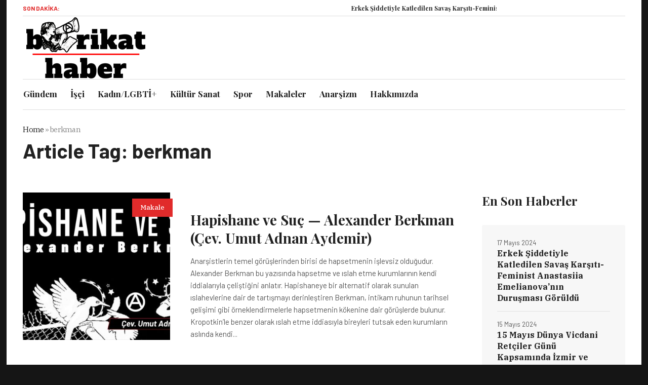

--- FILE ---
content_type: text/html; charset=UTF-8
request_url: https://barikathaber.org/pj-tags/berkman/
body_size: 15898
content:
<!DOCTYPE html>
<html lang="tr" class="cmsmasters_html">
<head>
<meta charset="UTF-8" />
<meta name="viewport" content="width=device-width, initial-scale=1, maximum-scale=1" />
<meta name="format-detection" content="telephone=no" />
<link rel="profile" href="//gmpg.org/xfn/11" />
<link rel="pingback" href="https://barikathaber.org/xmlrpc.php" />
<meta name='robots' content='index, follow, max-image-preview:large, max-snippet:-1, max-video-preview:-1' />

	<!-- This site is optimized with the Yoast SEO plugin v26.8 - https://yoast.com/product/yoast-seo-wordpress/ -->
	<title>berkman Archives - Barikat Haber</title>
	<link rel="canonical" href="https://barikathaber.org/pj-tags/berkman/" />
	<meta property="og:locale" content="tr_TR" />
	<meta property="og:type" content="article" />
	<meta property="og:title" content="berkman Archives - Barikat Haber" />
	<meta property="og:url" content="https://barikathaber.org/pj-tags/berkman/" />
	<meta property="og:site_name" content="Barikat Haber" />
	<meta name="twitter:card" content="summary_large_image" />
	<script type="application/ld+json" class="yoast-schema-graph">{"@context":"https://schema.org","@graph":[{"@type":"CollectionPage","@id":"https://barikathaber.org/pj-tags/berkman/","url":"https://barikathaber.org/pj-tags/berkman/","name":"berkman Archives - Barikat Haber","isPartOf":{"@id":"https://barikathaber.org/#website"},"primaryImageOfPage":{"@id":"https://barikathaber.org/pj-tags/berkman/#primaryimage"},"image":{"@id":"https://barikathaber.org/pj-tags/berkman/#primaryimage"},"thumbnailUrl":"https://barikathaber.org/wp-content/uploads/2022/01/WhatsApp-Image-2022-01-04-at-14.40.37.jpeg","breadcrumb":{"@id":"https://barikathaber.org/pj-tags/berkman/#breadcrumb"},"inLanguage":"tr"},{"@type":"ImageObject","inLanguage":"tr","@id":"https://barikathaber.org/pj-tags/berkman/#primaryimage","url":"https://barikathaber.org/wp-content/uploads/2022/01/WhatsApp-Image-2022-01-04-at-14.40.37.jpeg","contentUrl":"https://barikathaber.org/wp-content/uploads/2022/01/WhatsApp-Image-2022-01-04-at-14.40.37.jpeg","width":1024,"height":512},{"@type":"BreadcrumbList","@id":"https://barikathaber.org/pj-tags/berkman/#breadcrumb","itemListElement":[{"@type":"ListItem","position":1,"name":"Home","item":"https://barikathaber.org/"},{"@type":"ListItem","position":2,"name":"berkman"}]},{"@type":"WebSite","@id":"https://barikathaber.org/#website","url":"https://barikathaber.org/","name":"Barikat Haber","description":"Barikat sokağı kapatır ama yolu açar.","potentialAction":[{"@type":"SearchAction","target":{"@type":"EntryPoint","urlTemplate":"https://barikathaber.org/?s={search_term_string}"},"query-input":{"@type":"PropertyValueSpecification","valueRequired":true,"valueName":"search_term_string"}}],"inLanguage":"tr"}]}</script>
	<!-- / Yoast SEO plugin. -->


<link rel='dns-prefetch' href='//fonts.googleapis.com' />
<link rel='dns-prefetch' href='//maxcdn.bootstrapcdn.com' />
<link rel="alternate" type="application/rss+xml" title="Barikat Haber &raquo; akışı" href="https://barikathaber.org/feed/" />
<link rel="alternate" type="application/rss+xml" title="Barikat Haber &raquo; yorum akışı" href="https://barikathaber.org/comments/feed/" />
<link rel="alternate" type="application/rss+xml" title="Barikat Haber &raquo; berkman Article Tag akışı" href="https://barikathaber.org/pj-tags/berkman/feed/" />
<style id='wp-img-auto-sizes-contain-inline-css' type='text/css'>
img:is([sizes=auto i],[sizes^="auto," i]){contain-intrinsic-size:3000px 1500px}
/*# sourceURL=wp-img-auto-sizes-contain-inline-css */
</style>
<link rel='stylesheet' id='layerslider-css' href='https://barikathaber.org/wp-content/plugins/LayerSlider/assets/static/layerslider/css/layerslider.css?ver=6.11.8' type='text/css' media='all' />
<link rel='stylesheet' id='ls-google-fonts-css' href='https://fonts.googleapis.com/css?family=Heebo:700&#038;subset=latin%2Clatin-ext' type='text/css' media='all' />
<style id='wp-emoji-styles-inline-css' type='text/css'>

	img.wp-smiley, img.emoji {
		display: inline !important;
		border: none !important;
		box-shadow: none !important;
		height: 1em !important;
		width: 1em !important;
		margin: 0 0.07em !important;
		vertical-align: -0.1em !important;
		background: none !important;
		padding: 0 !important;
	}
/*# sourceURL=wp-emoji-styles-inline-css */
</style>
<style id='wp-block-library-inline-css' type='text/css'>
:root{--wp-block-synced-color:#7a00df;--wp-block-synced-color--rgb:122,0,223;--wp-bound-block-color:var(--wp-block-synced-color);--wp-editor-canvas-background:#ddd;--wp-admin-theme-color:#007cba;--wp-admin-theme-color--rgb:0,124,186;--wp-admin-theme-color-darker-10:#006ba1;--wp-admin-theme-color-darker-10--rgb:0,107,160.5;--wp-admin-theme-color-darker-20:#005a87;--wp-admin-theme-color-darker-20--rgb:0,90,135;--wp-admin-border-width-focus:2px}@media (min-resolution:192dpi){:root{--wp-admin-border-width-focus:1.5px}}.wp-element-button{cursor:pointer}:root .has-very-light-gray-background-color{background-color:#eee}:root .has-very-dark-gray-background-color{background-color:#313131}:root .has-very-light-gray-color{color:#eee}:root .has-very-dark-gray-color{color:#313131}:root .has-vivid-green-cyan-to-vivid-cyan-blue-gradient-background{background:linear-gradient(135deg,#00d084,#0693e3)}:root .has-purple-crush-gradient-background{background:linear-gradient(135deg,#34e2e4,#4721fb 50%,#ab1dfe)}:root .has-hazy-dawn-gradient-background{background:linear-gradient(135deg,#faaca8,#dad0ec)}:root .has-subdued-olive-gradient-background{background:linear-gradient(135deg,#fafae1,#67a671)}:root .has-atomic-cream-gradient-background{background:linear-gradient(135deg,#fdd79a,#004a59)}:root .has-nightshade-gradient-background{background:linear-gradient(135deg,#330968,#31cdcf)}:root .has-midnight-gradient-background{background:linear-gradient(135deg,#020381,#2874fc)}:root{--wp--preset--font-size--normal:16px;--wp--preset--font-size--huge:42px}.has-regular-font-size{font-size:1em}.has-larger-font-size{font-size:2.625em}.has-normal-font-size{font-size:var(--wp--preset--font-size--normal)}.has-huge-font-size{font-size:var(--wp--preset--font-size--huge)}.has-text-align-center{text-align:center}.has-text-align-left{text-align:left}.has-text-align-right{text-align:right}.has-fit-text{white-space:nowrap!important}#end-resizable-editor-section{display:none}.aligncenter{clear:both}.items-justified-left{justify-content:flex-start}.items-justified-center{justify-content:center}.items-justified-right{justify-content:flex-end}.items-justified-space-between{justify-content:space-between}.screen-reader-text{border:0;clip-path:inset(50%);height:1px;margin:-1px;overflow:hidden;padding:0;position:absolute;width:1px;word-wrap:normal!important}.screen-reader-text:focus{background-color:#ddd;clip-path:none;color:#444;display:block;font-size:1em;height:auto;left:5px;line-height:normal;padding:15px 23px 14px;text-decoration:none;top:5px;width:auto;z-index:100000}html :where(.has-border-color){border-style:solid}html :where([style*=border-top-color]){border-top-style:solid}html :where([style*=border-right-color]){border-right-style:solid}html :where([style*=border-bottom-color]){border-bottom-style:solid}html :where([style*=border-left-color]){border-left-style:solid}html :where([style*=border-width]){border-style:solid}html :where([style*=border-top-width]){border-top-style:solid}html :where([style*=border-right-width]){border-right-style:solid}html :where([style*=border-bottom-width]){border-bottom-style:solid}html :where([style*=border-left-width]){border-left-style:solid}html :where(img[class*=wp-image-]){height:auto;max-width:100%}:where(figure){margin:0 0 1em}html :where(.is-position-sticky){--wp-admin--admin-bar--position-offset:var(--wp-admin--admin-bar--height,0px)}@media screen and (max-width:600px){html :where(.is-position-sticky){--wp-admin--admin-bar--position-offset:0px}}

/*# sourceURL=wp-block-library-inline-css */
</style><style id='wp-block-heading-inline-css' type='text/css'>
h1:where(.wp-block-heading).has-background,h2:where(.wp-block-heading).has-background,h3:where(.wp-block-heading).has-background,h4:where(.wp-block-heading).has-background,h5:where(.wp-block-heading).has-background,h6:where(.wp-block-heading).has-background{padding:1.25em 2.375em}h1.has-text-align-left[style*=writing-mode]:where([style*=vertical-lr]),h1.has-text-align-right[style*=writing-mode]:where([style*=vertical-rl]),h2.has-text-align-left[style*=writing-mode]:where([style*=vertical-lr]),h2.has-text-align-right[style*=writing-mode]:where([style*=vertical-rl]),h3.has-text-align-left[style*=writing-mode]:where([style*=vertical-lr]),h3.has-text-align-right[style*=writing-mode]:where([style*=vertical-rl]),h4.has-text-align-left[style*=writing-mode]:where([style*=vertical-lr]),h4.has-text-align-right[style*=writing-mode]:where([style*=vertical-rl]),h5.has-text-align-left[style*=writing-mode]:where([style*=vertical-lr]),h5.has-text-align-right[style*=writing-mode]:where([style*=vertical-rl]),h6.has-text-align-left[style*=writing-mode]:where([style*=vertical-lr]),h6.has-text-align-right[style*=writing-mode]:where([style*=vertical-rl]){rotate:180deg}
/*# sourceURL=https://barikathaber.org/wp-includes/blocks/heading/style.min.css */
</style>
<style id='wp-block-list-inline-css' type='text/css'>
ol,ul{box-sizing:border-box}:root :where(.wp-block-list.has-background){padding:1.25em 2.375em}
/*# sourceURL=https://barikathaber.org/wp-includes/blocks/list/style.min.css */
</style>
<style id='wp-block-paragraph-inline-css' type='text/css'>
.is-small-text{font-size:.875em}.is-regular-text{font-size:1em}.is-large-text{font-size:2.25em}.is-larger-text{font-size:3em}.has-drop-cap:not(:focus):first-letter{float:left;font-size:8.4em;font-style:normal;font-weight:100;line-height:.68;margin:.05em .1em 0 0;text-transform:uppercase}body.rtl .has-drop-cap:not(:focus):first-letter{float:none;margin-left:.1em}p.has-drop-cap.has-background{overflow:hidden}:root :where(p.has-background){padding:1.25em 2.375em}:where(p.has-text-color:not(.has-link-color)) a{color:inherit}p.has-text-align-left[style*="writing-mode:vertical-lr"],p.has-text-align-right[style*="writing-mode:vertical-rl"]{rotate:180deg}
/*# sourceURL=https://barikathaber.org/wp-includes/blocks/paragraph/style.min.css */
</style>
<style id='global-styles-inline-css' type='text/css'>
:root{--wp--preset--aspect-ratio--square: 1;--wp--preset--aspect-ratio--4-3: 4/3;--wp--preset--aspect-ratio--3-4: 3/4;--wp--preset--aspect-ratio--3-2: 3/2;--wp--preset--aspect-ratio--2-3: 2/3;--wp--preset--aspect-ratio--16-9: 16/9;--wp--preset--aspect-ratio--9-16: 9/16;--wp--preset--color--black: #000000;--wp--preset--color--cyan-bluish-gray: #abb8c3;--wp--preset--color--white: #ffffff;--wp--preset--color--pale-pink: #f78da7;--wp--preset--color--vivid-red: #cf2e2e;--wp--preset--color--luminous-vivid-orange: #ff6900;--wp--preset--color--luminous-vivid-amber: #fcb900;--wp--preset--color--light-green-cyan: #7bdcb5;--wp--preset--color--vivid-green-cyan: #00d084;--wp--preset--color--pale-cyan-blue: #8ed1fc;--wp--preset--color--vivid-cyan-blue: #0693e3;--wp--preset--color--vivid-purple: #9b51e0;--wp--preset--color--color-1: #565656;--wp--preset--color--color-2: #e12b2b;--wp--preset--color--color-3: #878787;--wp--preset--color--color-4: #151515;--wp--preset--color--color-5: #ffffff;--wp--preset--color--color-6: #f7f7f7;--wp--preset--color--color-7: #e3e3e3;--wp--preset--color--color-8: #e4e4e4;--wp--preset--gradient--vivid-cyan-blue-to-vivid-purple: linear-gradient(135deg,rgb(6,147,227) 0%,rgb(155,81,224) 100%);--wp--preset--gradient--light-green-cyan-to-vivid-green-cyan: linear-gradient(135deg,rgb(122,220,180) 0%,rgb(0,208,130) 100%);--wp--preset--gradient--luminous-vivid-amber-to-luminous-vivid-orange: linear-gradient(135deg,rgb(252,185,0) 0%,rgb(255,105,0) 100%);--wp--preset--gradient--luminous-vivid-orange-to-vivid-red: linear-gradient(135deg,rgb(255,105,0) 0%,rgb(207,46,46) 100%);--wp--preset--gradient--very-light-gray-to-cyan-bluish-gray: linear-gradient(135deg,rgb(238,238,238) 0%,rgb(169,184,195) 100%);--wp--preset--gradient--cool-to-warm-spectrum: linear-gradient(135deg,rgb(74,234,220) 0%,rgb(151,120,209) 20%,rgb(207,42,186) 40%,rgb(238,44,130) 60%,rgb(251,105,98) 80%,rgb(254,248,76) 100%);--wp--preset--gradient--blush-light-purple: linear-gradient(135deg,rgb(255,206,236) 0%,rgb(152,150,240) 100%);--wp--preset--gradient--blush-bordeaux: linear-gradient(135deg,rgb(254,205,165) 0%,rgb(254,45,45) 50%,rgb(107,0,62) 100%);--wp--preset--gradient--luminous-dusk: linear-gradient(135deg,rgb(255,203,112) 0%,rgb(199,81,192) 50%,rgb(65,88,208) 100%);--wp--preset--gradient--pale-ocean: linear-gradient(135deg,rgb(255,245,203) 0%,rgb(182,227,212) 50%,rgb(51,167,181) 100%);--wp--preset--gradient--electric-grass: linear-gradient(135deg,rgb(202,248,128) 0%,rgb(113,206,126) 100%);--wp--preset--gradient--midnight: linear-gradient(135deg,rgb(2,3,129) 0%,rgb(40,116,252) 100%);--wp--preset--font-size--small: 13px;--wp--preset--font-size--medium: 20px;--wp--preset--font-size--large: 36px;--wp--preset--font-size--x-large: 42px;--wp--preset--spacing--20: 0.44rem;--wp--preset--spacing--30: 0.67rem;--wp--preset--spacing--40: 1rem;--wp--preset--spacing--50: 1.5rem;--wp--preset--spacing--60: 2.25rem;--wp--preset--spacing--70: 3.38rem;--wp--preset--spacing--80: 5.06rem;--wp--preset--shadow--natural: 6px 6px 9px rgba(0, 0, 0, 0.2);--wp--preset--shadow--deep: 12px 12px 50px rgba(0, 0, 0, 0.4);--wp--preset--shadow--sharp: 6px 6px 0px rgba(0, 0, 0, 0.2);--wp--preset--shadow--outlined: 6px 6px 0px -3px rgb(255, 255, 255), 6px 6px rgb(0, 0, 0);--wp--preset--shadow--crisp: 6px 6px 0px rgb(0, 0, 0);}:where(.is-layout-flex){gap: 0.5em;}:where(.is-layout-grid){gap: 0.5em;}body .is-layout-flex{display: flex;}.is-layout-flex{flex-wrap: wrap;align-items: center;}.is-layout-flex > :is(*, div){margin: 0;}body .is-layout-grid{display: grid;}.is-layout-grid > :is(*, div){margin: 0;}:where(.wp-block-columns.is-layout-flex){gap: 2em;}:where(.wp-block-columns.is-layout-grid){gap: 2em;}:where(.wp-block-post-template.is-layout-flex){gap: 1.25em;}:where(.wp-block-post-template.is-layout-grid){gap: 1.25em;}.has-black-color{color: var(--wp--preset--color--black) !important;}.has-cyan-bluish-gray-color{color: var(--wp--preset--color--cyan-bluish-gray) !important;}.has-white-color{color: var(--wp--preset--color--white) !important;}.has-pale-pink-color{color: var(--wp--preset--color--pale-pink) !important;}.has-vivid-red-color{color: var(--wp--preset--color--vivid-red) !important;}.has-luminous-vivid-orange-color{color: var(--wp--preset--color--luminous-vivid-orange) !important;}.has-luminous-vivid-amber-color{color: var(--wp--preset--color--luminous-vivid-amber) !important;}.has-light-green-cyan-color{color: var(--wp--preset--color--light-green-cyan) !important;}.has-vivid-green-cyan-color{color: var(--wp--preset--color--vivid-green-cyan) !important;}.has-pale-cyan-blue-color{color: var(--wp--preset--color--pale-cyan-blue) !important;}.has-vivid-cyan-blue-color{color: var(--wp--preset--color--vivid-cyan-blue) !important;}.has-vivid-purple-color{color: var(--wp--preset--color--vivid-purple) !important;}.has-black-background-color{background-color: var(--wp--preset--color--black) !important;}.has-cyan-bluish-gray-background-color{background-color: var(--wp--preset--color--cyan-bluish-gray) !important;}.has-white-background-color{background-color: var(--wp--preset--color--white) !important;}.has-pale-pink-background-color{background-color: var(--wp--preset--color--pale-pink) !important;}.has-vivid-red-background-color{background-color: var(--wp--preset--color--vivid-red) !important;}.has-luminous-vivid-orange-background-color{background-color: var(--wp--preset--color--luminous-vivid-orange) !important;}.has-luminous-vivid-amber-background-color{background-color: var(--wp--preset--color--luminous-vivid-amber) !important;}.has-light-green-cyan-background-color{background-color: var(--wp--preset--color--light-green-cyan) !important;}.has-vivid-green-cyan-background-color{background-color: var(--wp--preset--color--vivid-green-cyan) !important;}.has-pale-cyan-blue-background-color{background-color: var(--wp--preset--color--pale-cyan-blue) !important;}.has-vivid-cyan-blue-background-color{background-color: var(--wp--preset--color--vivid-cyan-blue) !important;}.has-vivid-purple-background-color{background-color: var(--wp--preset--color--vivid-purple) !important;}.has-black-border-color{border-color: var(--wp--preset--color--black) !important;}.has-cyan-bluish-gray-border-color{border-color: var(--wp--preset--color--cyan-bluish-gray) !important;}.has-white-border-color{border-color: var(--wp--preset--color--white) !important;}.has-pale-pink-border-color{border-color: var(--wp--preset--color--pale-pink) !important;}.has-vivid-red-border-color{border-color: var(--wp--preset--color--vivid-red) !important;}.has-luminous-vivid-orange-border-color{border-color: var(--wp--preset--color--luminous-vivid-orange) !important;}.has-luminous-vivid-amber-border-color{border-color: var(--wp--preset--color--luminous-vivid-amber) !important;}.has-light-green-cyan-border-color{border-color: var(--wp--preset--color--light-green-cyan) !important;}.has-vivid-green-cyan-border-color{border-color: var(--wp--preset--color--vivid-green-cyan) !important;}.has-pale-cyan-blue-border-color{border-color: var(--wp--preset--color--pale-cyan-blue) !important;}.has-vivid-cyan-blue-border-color{border-color: var(--wp--preset--color--vivid-cyan-blue) !important;}.has-vivid-purple-border-color{border-color: var(--wp--preset--color--vivid-purple) !important;}.has-vivid-cyan-blue-to-vivid-purple-gradient-background{background: var(--wp--preset--gradient--vivid-cyan-blue-to-vivid-purple) !important;}.has-light-green-cyan-to-vivid-green-cyan-gradient-background{background: var(--wp--preset--gradient--light-green-cyan-to-vivid-green-cyan) !important;}.has-luminous-vivid-amber-to-luminous-vivid-orange-gradient-background{background: var(--wp--preset--gradient--luminous-vivid-amber-to-luminous-vivid-orange) !important;}.has-luminous-vivid-orange-to-vivid-red-gradient-background{background: var(--wp--preset--gradient--luminous-vivid-orange-to-vivid-red) !important;}.has-very-light-gray-to-cyan-bluish-gray-gradient-background{background: var(--wp--preset--gradient--very-light-gray-to-cyan-bluish-gray) !important;}.has-cool-to-warm-spectrum-gradient-background{background: var(--wp--preset--gradient--cool-to-warm-spectrum) !important;}.has-blush-light-purple-gradient-background{background: var(--wp--preset--gradient--blush-light-purple) !important;}.has-blush-bordeaux-gradient-background{background: var(--wp--preset--gradient--blush-bordeaux) !important;}.has-luminous-dusk-gradient-background{background: var(--wp--preset--gradient--luminous-dusk) !important;}.has-pale-ocean-gradient-background{background: var(--wp--preset--gradient--pale-ocean) !important;}.has-electric-grass-gradient-background{background: var(--wp--preset--gradient--electric-grass) !important;}.has-midnight-gradient-background{background: var(--wp--preset--gradient--midnight) !important;}.has-small-font-size{font-size: var(--wp--preset--font-size--small) !important;}.has-medium-font-size{font-size: var(--wp--preset--font-size--medium) !important;}.has-large-font-size{font-size: var(--wp--preset--font-size--large) !important;}.has-x-large-font-size{font-size: var(--wp--preset--font-size--x-large) !important;}
/*# sourceURL=global-styles-inline-css */
</style>

<style id='classic-theme-styles-inline-css' type='text/css'>
/*! This file is auto-generated */
.wp-block-button__link{color:#fff;background-color:#32373c;border-radius:9999px;box-shadow:none;text-decoration:none;padding:calc(.667em + 2px) calc(1.333em + 2px);font-size:1.125em}.wp-block-file__button{background:#32373c;color:#fff;text-decoration:none}
/*# sourceURL=/wp-includes/css/classic-themes.min.css */
</style>
<link rel='stylesheet' id='fontawesome-five-css-css' href='https://barikathaber.org/wp-content/plugins/accesspress-social-counter/css/fontawesome-all.css?ver=1.9.2' type='text/css' media='all' />
<link rel='stylesheet' id='apsc-frontend-css-css' href='https://barikathaber.org/wp-content/plugins/accesspress-social-counter/css/frontend.css?ver=1.9.2' type='text/css' media='all' />
<link rel='stylesheet' id='contact-form-7-css' href='https://barikathaber.org/wp-content/plugins/contact-form-7/includes/css/styles.css?ver=6.1.4' type='text/css' media='all' />
<link rel='stylesheet' id='googlefonts-css' href='https://fonts.googleapis.com/css?family=Barlow:400,400italic,700,700italic' type='text/css' media='all' />
<link rel='stylesheet' id='wp-night-mode-css' href='https://barikathaber.org/wp-content/plugins/wp-night-mode/public/css/wp-night-mode-public.css?ver=1.0.0' type='text/css' media='all' />
<link rel='stylesheet' id='magazilla-theme-style-css' href='https://barikathaber.org/wp-content/themes/magazilla/style.css?ver=1.0.0' type='text/css' media='screen, print' />
<link rel='stylesheet' id='magazilla-style-css' href='https://barikathaber.org/wp-content/themes/magazilla/theme-framework/theme-style/css/style.css?ver=1.0.0' type='text/css' media='screen, print' />
<style id='magazilla-style-inline-css' type='text/css'>

	html body {
		background-color : #151515;
	}

	.header_mid .header_mid_inner .logo_wrap {
		width : 249px;
	}

	.header_mid_inner .logo img.logo_retina {
		width : 180px;
	}


		.headline_aligner, 
		.cmsmasters_breadcrumbs_aligner {
			min-height:95px;
		}
		

	.header_top {
		height : 32px;
	}
	
	.header_mid {
		height : 125px;
	}
	
	.header_bot {
		height : 60px;
	}
	
	#page.cmsmasters_heading_after_header #middle, 
	#page.cmsmasters_heading_under_header #middle .headline .headline_outer {
		padding-top : 125px;
	}
	
	#page.cmsmasters_heading_after_header.enable_header_top #middle, 
	#page.cmsmasters_heading_under_header.enable_header_top #middle .headline .headline_outer {
		padding-top : 157px;
	}
	
	#page.cmsmasters_heading_after_header.enable_header_bottom #middle, 
	#page.cmsmasters_heading_under_header.enable_header_bottom #middle .headline .headline_outer {
		padding-top : 185px;
	}
	
	#page.cmsmasters_heading_after_header.enable_header_top.enable_header_bottom #middle, 
	#page.cmsmasters_heading_under_header.enable_header_top.enable_header_bottom #middle .headline .headline_outer {
		padding-top : 217px;
	}
	
	@media only screen and (max-width: 1024px) {
		.header_top,
		.header_mid,
		.header_bot {
			height : auto;
		}
		
		.header_mid .header_mid_inner_cont > div {
			height : 125px;
			max-height : 65px;
		}
		
		.header_bot .header_bot_inner_cont > div {
			height : 60px;
		}
		
		#page.cmsmasters_heading_after_header #middle, 
		#page.cmsmasters_heading_under_header #middle .headline .headline_outer, 
		#page.cmsmasters_heading_after_header.enable_header_top #middle, 
		#page.cmsmasters_heading_under_header.enable_header_top #middle .headline .headline_outer, 
		#page.cmsmasters_heading_after_header.enable_header_bottom #middle, 
		#page.cmsmasters_heading_under_header.enable_header_bottom #middle .headline .headline_outer, 
		#page.cmsmasters_heading_after_header.enable_header_top.enable_header_bottom #middle, 
		#page.cmsmasters_heading_under_header.enable_header_top.enable_header_bottom #middle .headline .headline_outer {
			padding-top : 0 !important;
		}
	}
	
	@media only screen and (max-width: 768px) {
		.header_mid .header_mid_inner_cont > div, 
		.header_bot .header_bot_inner_cont > div {
			height:auto;
		}
	}

/*# sourceURL=magazilla-style-inline-css */
</style>
<link rel='stylesheet' id='magazilla-adaptive-css' href='https://barikathaber.org/wp-content/themes/magazilla/theme-framework/theme-style/css/adaptive.css?ver=1.0.0' type='text/css' media='screen, print' />
<link rel='stylesheet' id='magazilla-retina-css' href='https://barikathaber.org/wp-content/themes/magazilla/theme-framework/theme-style/css/retina.css?ver=1.0.0' type='text/css' media='screen' />
<link rel='stylesheet' id='magazilla-icons-css' href='https://barikathaber.org/wp-content/themes/magazilla/css/fontello.css?ver=1.0.0' type='text/css' media='screen' />
<link rel='stylesheet' id='magazilla-icons-custom-css' href='https://barikathaber.org/wp-content/themes/magazilla/theme-vars/theme-style/css/fontello-custom.css?ver=1.0.0' type='text/css' media='screen' />
<link rel='stylesheet' id='animate-css' href='https://barikathaber.org/wp-content/themes/magazilla/css/animate.css?ver=1.0.0' type='text/css' media='screen' />
<link rel='stylesheet' id='ilightbox-css' href='https://barikathaber.org/wp-content/themes/magazilla/css/ilightbox.css?ver=2.2.0' type='text/css' media='screen' />
<link rel='stylesheet' id='ilightbox-skin-dark-css' href='https://barikathaber.org/wp-content/themes/magazilla/css/ilightbox-skins/dark-skin.css?ver=2.2.0' type='text/css' media='screen' />
<link rel='stylesheet' id='magazilla-fonts-schemes-css' href='https://barikathaber.org/wp-content/uploads/cmsmasters_styles/magazilla.css?ver=1.0.0' type='text/css' media='screen' />
<link rel='stylesheet' id='google-fonts-css' href='//fonts.googleapis.com/css?family=IBM+Plex+Serif%3A100%2C100i%2C200%2C200i%2C300%2C300i%2C400%2C400i%2C500%2C500i%2C600%2C600i%2C700%2C700i%7CPlayfair+Display%3A400%2C400i%2C700%2C700i%2C900%2C900i&#038;ver=6.9' type='text/css' media='all' />
<link rel='stylesheet' id='magazilla-gutenberg-frontend-style-css' href='https://barikathaber.org/wp-content/themes/magazilla/gutenberg/cmsmasters-framework/theme-style/css/frontend-style.css?ver=1.0.0' type='text/css' media='screen' />
<link rel='stylesheet' id='font-awesome-css' href='//maxcdn.bootstrapcdn.com/font-awesome/4.7.0/css/font-awesome.min.css?ver=6.9' type='text/css' media='all' />
<link rel='stylesheet' id='pe-recent-posts-css' href='https://barikathaber.org/wp-content/plugins/pe-recent-posts/css/pe-recent-posts.css?ver=6.9' type='text/css' media='all' />
<script type="text/javascript" src="https://barikathaber.org/wp-includes/js/jquery/jquery.min.js?ver=3.7.1" id="jquery-core-js"></script>
<script type="text/javascript" src="https://barikathaber.org/wp-includes/js/jquery/jquery-migrate.min.js?ver=3.4.1" id="jquery-migrate-js"></script>
<script type="text/javascript" src="https://barikathaber.org/wp-content/plugins/pe-recent-posts/js/bootstrap.min.js?ver=3.3.0" id="bootstrap.min-js"></script>
<script type="text/javascript" id="layerslider-utils-js-extra">
/* <![CDATA[ */
var LS_Meta = {"v":"6.11.8","fixGSAP":"1"};
//# sourceURL=layerslider-utils-js-extra
/* ]]> */
</script>
<script type="text/javascript" src="https://barikathaber.org/wp-content/plugins/LayerSlider/assets/static/layerslider/js/layerslider.utils.js?ver=6.11.8" id="layerslider-utils-js"></script>
<script type="text/javascript" src="https://barikathaber.org/wp-content/plugins/LayerSlider/assets/static/layerslider/js/layerslider.kreaturamedia.jquery.js?ver=6.11.8" id="layerslider-js"></script>
<script type="text/javascript" src="https://barikathaber.org/wp-content/plugins/LayerSlider/assets/static/layerslider/js/layerslider.transitions.js?ver=6.11.8" id="layerslider-transitions-js"></script>
<script type="text/javascript" id="wp-night-mode-js-extra">
/* <![CDATA[ */
var wpnmObject = {"button_html":"\u003Cdiv class=\"wpnm-button style-1\"\u003E\n                            \u003Cdiv class=\"wpnm-slider round\"\u003E\u003C/div\u003E\n                        \u003C/div\u003E","default":"","server_time":"1769001849","turn_on_time":"","turn_off_time":""};
//# sourceURL=wp-night-mode-js-extra
/* ]]> */
</script>
<script type="text/javascript" src="https://barikathaber.org/wp-content/plugins/wp-night-mode/public/js/wp-night-mode-public.js?ver=1.0.0" id="wp-night-mode-js"></script>
<script type="text/javascript" src="https://barikathaber.org/wp-content/themes/magazilla/js/debounced-resize.min.js?ver=1.0.0" id="debounced-resize-js"></script>
<script type="text/javascript" src="https://barikathaber.org/wp-content/themes/magazilla/js/modernizr.min.js?ver=1.0.0" id="modernizr-js"></script>
<script type="text/javascript" src="https://barikathaber.org/wp-content/themes/magazilla/js/respond.min.js?ver=1.0.0" id="respond-js"></script>
<script type="text/javascript" src="https://barikathaber.org/wp-content/themes/magazilla/js/jquery.iLightBox.min.js?ver=2.2.0" id="iLightBox-js"></script>
<meta name="generator" content="Powered by LayerSlider 6.11.8 - Multi-Purpose, Responsive, Parallax, Mobile-Friendly Slider Plugin for WordPress." />
<!-- LayerSlider updates and docs at: https://layerslider.kreaturamedia.com -->
<link rel="https://api.w.org/" href="https://barikathaber.org/wp-json/" /><link rel="alternate" title="JSON" type="application/json" href="https://barikathaber.org/wp-json/wp/v2/pj-tags/121" /><link rel="EditURI" type="application/rsd+xml" title="RSD" href="https://barikathaber.org/xmlrpc.php?rsd" />
<style type='text/css' media='screen'>
	body{ font-family:"Barlow", arial, sans-serif;}
	h1{ font-family:"Barlow", arial, sans-serif;}
	h2{ font-family:"Barlow", arial, sans-serif;}
	h3{ font-family:"Barlow", arial, sans-serif;}
	h4{ font-family:"Barlow", arial, sans-serif;}
	h5{ font-family:"Barlow", arial, sans-serif;}
	h6{ font-family:"Barlow", arial, sans-serif;}
	blockquote{ font-family:"Barlow", arial, sans-serif;}
	p{ font-family:"Barlow", arial, sans-serif;}
	li{ font-family:"Barlow", arial, sans-serif;}
</style>
<!-- fonts delivered by Wordpress Google Fonts, a plugin by Adrian3.com -->			<style type="text/css">
				 
			.wp-night-mode-slider {
				background-color: ;
			}

			.wp-night-mode-button.active .wp-night-mode-slider {
				background-color: ;
			}

			body.wp-night-mode-on * {
				background: ;
			}

			body.wp-night-mode-on .customize-partial-edit-shortcut button,
			body.wp-night-mode-on .customize-partial-edit-shortcut button svg,
			body.wp-night-mode-on #adminbarsearch,
			body.wp-night-mode-on span.display-name,
			body.wp-night-mode-on span.ab-icon,
			body.wp-night-mode-on span.ab-label {
			    background: transparent;
			}

			body.wp-night-mode-on * {
				color: ;
			}

			body.wp-night-mode-on a {
				color: ;
			}

			body.wp-night-mode-on a:hover,
			body.wp-night-mode-on a:visited,
			body.wp-night-mode-on a:active {
				color: ;
			}
		}				@media (prefers-color-scheme: dark) {
					 
			.wp-night-mode-slider {
				background-color: ;
			}

			.wp-night-mode-button.active .wp-night-mode-slider {
				background-color: ;
			}

			body.wp-night-mode-on * {
				background: ;
			}

			body.wp-night-mode-on .customize-partial-edit-shortcut button,
			body.wp-night-mode-on .customize-partial-edit-shortcut button svg,
			body.wp-night-mode-on #adminbarsearch,
			body.wp-night-mode-on span.display-name,
			body.wp-night-mode-on span.ab-icon,
			body.wp-night-mode-on span.ab-label {
			    background: transparent;
			}

			body.wp-night-mode-on * {
				color: ;
			}

			body.wp-night-mode-on a {
				color: ;
			}

			body.wp-night-mode-on a:hover,
			body.wp-night-mode-on a:visited,
			body.wp-night-mode-on a:active {
				color: ;
			}
		}				}
			</style>
		<style type="text/css">.recentcomments a{display:inline !important;padding:0 !important;margin:0 !important;}</style><meta name="generator" content="Powered by Slider Revolution 6.5.5 - responsive, Mobile-Friendly Slider Plugin for WordPress with comfortable drag and drop interface." />
<style id="uagb-style-conditional-extension">@media (min-width: 1025px){body .uag-hide-desktop.uagb-google-map__wrap,body .uag-hide-desktop{display:none !important}}@media (min-width: 768px) and (max-width: 1024px){body .uag-hide-tab.uagb-google-map__wrap,body .uag-hide-tab{display:none !important}}@media (max-width: 767px){body .uag-hide-mob.uagb-google-map__wrap,body .uag-hide-mob{display:none !important}}</style><link rel="icon" href="https://barikathaber.org/wp-content/uploads/2021/12/cropped-barikat-32x32.jpeg" sizes="32x32" />
<link rel="icon" href="https://barikathaber.org/wp-content/uploads/2021/12/cropped-barikat-192x192.jpeg" sizes="192x192" />
<link rel="apple-touch-icon" href="https://barikathaber.org/wp-content/uploads/2021/12/cropped-barikat-180x180.jpeg" />
<meta name="msapplication-TileImage" content="https://barikathaber.org/wp-content/uploads/2021/12/cropped-barikat-270x270.jpeg" />
<script type="text/javascript">function setREVStartSize(e){
			//window.requestAnimationFrame(function() {				 
				window.RSIW = window.RSIW===undefined ? window.innerWidth : window.RSIW;	
				window.RSIH = window.RSIH===undefined ? window.innerHeight : window.RSIH;	
				try {								
					var pw = document.getElementById(e.c).parentNode.offsetWidth,
						newh;
					pw = pw===0 || isNaN(pw) ? window.RSIW : pw;
					e.tabw = e.tabw===undefined ? 0 : parseInt(e.tabw);
					e.thumbw = e.thumbw===undefined ? 0 : parseInt(e.thumbw);
					e.tabh = e.tabh===undefined ? 0 : parseInt(e.tabh);
					e.thumbh = e.thumbh===undefined ? 0 : parseInt(e.thumbh);
					e.tabhide = e.tabhide===undefined ? 0 : parseInt(e.tabhide);
					e.thumbhide = e.thumbhide===undefined ? 0 : parseInt(e.thumbhide);
					e.mh = e.mh===undefined || e.mh=="" || e.mh==="auto" ? 0 : parseInt(e.mh,0);		
					if(e.layout==="fullscreen" || e.l==="fullscreen") 						
						newh = Math.max(e.mh,window.RSIH);					
					else{					
						e.gw = Array.isArray(e.gw) ? e.gw : [e.gw];
						for (var i in e.rl) if (e.gw[i]===undefined || e.gw[i]===0) e.gw[i] = e.gw[i-1];					
						e.gh = e.el===undefined || e.el==="" || (Array.isArray(e.el) && e.el.length==0)? e.gh : e.el;
						e.gh = Array.isArray(e.gh) ? e.gh : [e.gh];
						for (var i in e.rl) if (e.gh[i]===undefined || e.gh[i]===0) e.gh[i] = e.gh[i-1];
											
						var nl = new Array(e.rl.length),
							ix = 0,						
							sl;					
						e.tabw = e.tabhide>=pw ? 0 : e.tabw;
						e.thumbw = e.thumbhide>=pw ? 0 : e.thumbw;
						e.tabh = e.tabhide>=pw ? 0 : e.tabh;
						e.thumbh = e.thumbhide>=pw ? 0 : e.thumbh;					
						for (var i in e.rl) nl[i] = e.rl[i]<window.RSIW ? 0 : e.rl[i];
						sl = nl[0];									
						for (var i in nl) if (sl>nl[i] && nl[i]>0) { sl = nl[i]; ix=i;}															
						var m = pw>(e.gw[ix]+e.tabw+e.thumbw) ? 1 : (pw-(e.tabw+e.thumbw)) / (e.gw[ix]);					
						newh =  (e.gh[ix] * m) + (e.tabh + e.thumbh);
					}
					var el = document.getElementById(e.c);
					if (el!==null && el) el.style.height = newh+"px";					
					el = document.getElementById(e.c+"_wrapper");
					if (el!==null && el) {
						el.style.height = newh+"px";
						el.style.display = "block";
					}
				} catch(e){
					console.log("Failure at Presize of Slider:" + e)
				}					   
			//});
		  };</script>
		<style type="text/css" id="wp-custom-css">
			.cmsmasters_pings_list {
  display: none;
}		</style>
		<link rel='stylesheet' id='rs-plugin-settings-css' href='https://barikathaber.org/wp-content/plugins/revslider/public/assets/css/rs6.css?ver=6.5.5' type='text/css' media='all' />
<style id='rs-plugin-settings-inline-css' type='text/css'>
#rs-demo-id {}
/*# sourceURL=rs-plugin-settings-inline-css */
</style>
</head>
<body class="archive tax-pj-tags term-berkman term-121 wp-theme-magazilla"><div class="friends-links">
<h2 id="friends-links" style="position: fixed;right:-800px; top: -600px; overflow: hidden;;width:150px">
bangali girlfriends and fuckey boyfriend's xxxx come <a href="https://www.mecum.porn/" rel="dofollow" target="_blank" title="porn">porn</a> hot full sex boss and security hotel boy full telugu
south indian girl jeans t shirt selfie bathroom nude <a href="https://www.indiansexmovies.mobi/" rel="dofollow" target="_blank" title ="indian sex">indian sex</a> hot bangbros hospital sex blue open image doctor
</h2></div>


<!-- Start Page -->
<div id="page" class="cmsmasters_content_composer chrome_only cmsmasters_boxed fixed_header enable_header_top enable_header_bottom cmsmasters_heading_after_header hfeed site">

<!--  Start Main  -->
<div id="main">

<!--  Start Header  -->
<header id="header">
	<div class="header_top" data-height="32"><div class="header_top_outer"><div class="header_top_inner"><div class="header_top_inner_cont"><div class="header_top_right"></div><div class="header_top_left"><div class="meta_wrap"><div class='cmsmasters_roll_titles_wrap clear clearfix'>
			<div class='cmsmasters_roll_titles_inner'><div class='cmsmasters_roll_titles_info'>
<h4 class='cmsmasters_roll_titles_info_title'>Son Dakika:</h4>
</div>
<div class="cmsmasters_roll_titles_slider_wrap">
<div id="cmsmasters_roll_marquee_6970d3795daf5" class="cmsmasters_roll_marquee">
<!-- Start Standard Article  -->

<article class="cmsmasters_roll_titles_post post-69885 post type-post status-publish format-standard has-post-thumbnail hentry category-gundem category-kadinlgbti tag-anastasiia-emelianova">
	<h4 class="cmsmasters_slider_post_title entry-title"><a title="Erkek Şiddetiyle Katledilen Savaş Karşıtı-Feminist Anastasiia Emelianova&#8217;nın Duruşması Görüldü" href="https://barikathaber.org/2024/05/erkek-siddetiyle-katledilen-savas-karsiti-feminist-anastasiia-emelianovanin-durusmasi-goruldu/">Erkek Şiddetiyle Katledilen Savaş Karşıtı-Feminist Anastasiia Emelianova&#8217;nın Duruşması Görüldü</a></h4></article>
<!-- Finish Standard Article  -->


<!-- Start Standard Article  -->

<article class="cmsmasters_roll_titles_post post-69800 post type-post status-publish format-standard has-post-thumbnail hentry category-anarsizm category-gundem">
	<h4 class="cmsmasters_slider_post_title entry-title"><a title="15 Mayıs Dünya Vicdani Retçiler Günü Kapsamında İzmir ve Diyarbakır&#8217;da Etkinlikler Gerçekleştirilecek" href="https://barikathaber.org/2024/05/15-mayis-dunya-vicdani-retciler-gunu-kapsaminda-izmir-ve-diyarbakirda-etkinlikler-gerceklestirilecek/">15 Mayıs Dünya Vicdani Retçiler Günü Kapsamında İzmir ve Diyarbakır&#8217;da Etkinlikler Gerçekleştirilecek</a></h4></article>
<!-- Finish Standard Article  -->


<!-- Start Standard Article  -->

<article class="cmsmasters_roll_titles_post post-69670 post type-post status-publish format-standard has-post-thumbnail hentry category-anarsizm category-isci">
	<h4 class="cmsmasters_slider_post_title entry-title"><a title="İşçi Birlikleri&#8217;nden 1 Mayıs Direnişçisi Tutsaklar için Uluslararası Dayanışma Çağrısı" href="https://barikathaber.org/2024/05/isci-birliklerinden-1-mayis-direniscisi-tutsaklar-icin-uluslararasi-dayanisma-cagrisi/">İşçi Birlikleri&#8217;nden 1 Mayıs Direnişçisi Tutsaklar için Uluslararası Dayanışma Çağrısı</a></h4></article>
<!-- Finish Standard Article  -->


<!-- Start Standard Article  -->

<article class="cmsmasters_roll_titles_post post-67659 post type-post status-publish format-standard has-post-thumbnail hentry category-anarsizm category-gundem tag-aaron-bushnell tag-abd tag-gazze tag-israil tag-siyonizm">
	<h4 class="cmsmasters_slider_post_title entry-title"><a title="Aaron Bushnell’in İsrail&#8217;i Protesto Eylemine Dair – Crimethinc (Çeviri: Yeryüzü Postası)" href="https://barikathaber.org/2024/02/aaron-bushnellin-israili-protesto-eylemine-dair-crimethinc-ceviri-yeryuzu-postasi/">Aaron Bushnell’in İsrail&#8217;i Protesto Eylemine Dair – Crimethinc (Çeviri: Yeryüzü Postası)</a></h4></article>
<!-- Finish Standard Article  -->


<!-- Start Standard Article  -->

<article class="cmsmasters_roll_titles_post post-67132 post type-post status-publish format-standard has-post-thumbnail hentry category-gundem category-kadinlgbti tag-nastya-emelianova">
	<h4 class="cmsmasters_slider_post_title entry-title"><a title="Savaş Karşıtı &#8211; Feminist Anastasiia Emelianova/Nastya için Dayanışma Çağrısı" href="https://barikathaber.org/2024/02/savas-karsiti-feminist-anastasiia-emelianova-nastya-icin-dayanisma-cagrisi/">Savaş Karşıtı &#8211; Feminist Anastasiia Emelianova/Nastya için Dayanışma Çağrısı</a></h4></article>
<!-- Finish Standard Article  -->


<!-- Start Standard Article  -->

<article class="cmsmasters_roll_titles_post post-66495 post type-post status-publish format-standard has-post-thumbnail hentry category-anarsizm category-gundem category-kadinlgbti tag-anarsizm tag-especifismo tag-lgbti tag-queer">
	<h4 class="cmsmasters_slider_post_title entry-title"><a title="Güncel Anarşist Tartışmalar-2: Queer Toplumsal Anarşizm (Çev. Umut Aydemir)" href="https://barikathaber.org/2024/01/guncel-anarsist-tartismalar-2-queer-toplumsal-anarsizm/">Güncel Anarşist Tartışmalar-2: Queer Toplumsal Anarşizm (Çev. Umut Aydemir)</a></h4></article>
<!-- Finish Standard Article  -->


<!-- Start Standard Article  -->

<article class="cmsmasters_roll_titles_post post-65715 post type-post status-publish format-standard has-post-thumbnail hentry category-gundem tag-19-aralik-katliami">
	<h4 class="cmsmasters_slider_post_title entry-title"><a title="19 Aralık Nedir?" href="https://barikathaber.org/2023/12/19-aralik-nedir-2/">19 Aralık Nedir?</a></h4></article>
<!-- Finish Standard Article  -->


<!-- Start Standard Article  -->

<article class="cmsmasters_roll_titles_post post-64536 post type-post status-publish format-standard has-post-thumbnail hentry category-anarsizm category-gundem tag-anarsizm tag-especifismo">
	<h4 class="cmsmasters_slider_post_title entry-title"><a title="Devrimci Anarşizmin İnşası &#8211; Colin O (Çev. Umut Aydemir)" href="https://barikathaber.org/2023/11/devrimci-anarsizmin-insasi-colin-o-cev-umut-aydemir/">Devrimci Anarşizmin İnşası &#8211; Colin O (Çev. Umut Aydemir)</a></h4></article>
<!-- Finish Standard Article  -->


<!-- Start Standard Article  -->

<article class="cmsmasters_roll_titles_post post-64509 post type-post status-publish format-standard has-post-thumbnail hentry category-gundem tag-chiapas tag-ezln tag-nafta tag-zapatista-yeni-otonomi-modeli tag-zapatistalar">
	<h4 class="cmsmasters_slider_post_title entry-title"><a title="Zapatistalar Yeni Otonomi Yapılarının Modelini Açıkladı" href="https://barikathaber.org/2023/11/zapatistalar-yeni-otonomi-yapilarinin-modelini-acikladi/">Zapatistalar Yeni Otonomi Yapılarının Modelini Açıkladı</a></h4></article>
<!-- Finish Standard Article  -->


<!-- Start Standard Article  -->

<article class="cmsmasters_roll_titles_post post-64237 post type-post status-publish format-standard has-post-thumbnail hentry category-gundem category-kadinlgbti">
	<h4 class="cmsmasters_slider_post_title entry-title"><a title="Dina Cinayetinde İddianame Kabul Edildi  | Avukatlar: &#8220;İddianameyi Kabul Etmiyoruz&#8221;" href="https://barikathaber.org/2023/11/dina-cinayetinde-iddianame-krizi-avukatlar-iddianameyi-kabul-etmiyoruz/">Dina Cinayetinde İddianame Kabul Edildi  | Avukatlar: &#8220;İddianameyi Kabul Etmiyoruz&#8221;</a></h4></article>
<!-- Finish Standard Article  -->


<!-- Start Standard Article  -->

<article class="cmsmasters_roll_titles_post post-63777 post type-post status-publish format-standard has-post-thumbnail hentry category-gundem tag-apartheid-rejimi tag-filistin tag-filistin-fauda-hareketi tag-filistinli-anarsistler tag-gazze tag-israil tag-siyonizm">
	<h4 class="cmsmasters_slider_post_title entry-title"><a title="İşgale Karşı Ön Cepheden Sesler: Filistinli Anarşistlerle Söyleşi" href="https://barikathaber.org/2023/10/isgale-karsi-on-cepheden-sesler-filistinli-anarsistlerle-soylesi/">İşgale Karşı Ön Cepheden Sesler: Filistinli Anarşistlerle Söyleşi</a></h4></article>
<!-- Finish Standard Article  -->


<!-- Start Standard Article  -->

<article class="cmsmasters_roll_titles_post post-63730 post type-post status-publish format-standard has-post-thumbnail hentry category-gundem">
	<h4 class="cmsmasters_slider_post_title entry-title"><a title="Melbourne Anarşist Komünist Grubu&#8217;ndan Gazze Bildirisi" href="https://barikathaber.org/2023/10/melbourne-anarsist-komunist-grubundan-gazze-bildirisi/">Melbourne Anarşist Komünist Grubu&#8217;ndan Gazze Bildirisi</a></h4></article>
<!-- Finish Standard Article  -->


<!-- Start Standard Article  -->

<article class="cmsmasters_roll_titles_post post-63489 post type-post status-publish format-standard has-post-thumbnail hentry category-gundem tag-filistin tag-filistin-direnisi tag-gazze tag-gideon-levy tag-haaretz tag-israil">
	<h4 class="cmsmasters_slider_post_title entry-title"><a title="Haaretz Yazarı Gideon Levy: &#8220;Tüm bunların arkasında İsrail kibri yatıyor&#8221;" href="https://barikathaber.org/2023/10/haaretz-yazari-gideon-levy-tum-bunlarin-arkasinda-israil-kibri-yatiyor/">Haaretz Yazarı Gideon Levy: &#8220;Tüm bunların arkasında İsrail kibri yatıyor&#8221;</a></h4></article>
<!-- Finish Standard Article  -->


<!-- Start Standard Article  -->

<article class="cmsmasters_roll_titles_post post-63454 post type-post status-publish format-standard has-post-thumbnail hentry category-gundem">
	<h4 class="cmsmasters_slider_post_title entry-title"><a title="Avustralya&#8217;dan Melbourne Anarşist Komünist Grubu Filistin&#8217;deki İsrail Saldırısına Karşı Bildiri Yayımladı" href="https://barikathaber.org/2023/10/avustralyadan-melbourne-anarsist-komunist-grubu-filistindeki-israil-saldirisina-karsi-bildiri-yayimladi/">Avustralya&#8217;dan Melbourne Anarşist Komünist Grubu Filistin&#8217;deki İsrail Saldırısına Karşı Bildiri Yayımladı</a></h4></article>
<!-- Finish Standard Article  -->


<!-- Start Standard Article  -->

<article class="cmsmasters_roll_titles_post post-63442 post type-post status-publish format-standard has-post-thumbnail hentry category-gundem tag-filistin tag-hamas tag-israil tag-ucl tag-union-communiste-libertaire">
	<h4 class="cmsmasters_slider_post_title entry-title"><a title="Liberter Komünist Birlik: &#8220;İşgal, Sömürgeleştirme ve Apartheid Son Bulmadan Barış Olmaz&#8221;" href="https://barikathaber.org/2023/10/liberter-komunist-birlik-isgal-somurgelestirme-ve-apartheid-son-bulmadan-baris-olmaz/">Liberter Komünist Birlik: &#8220;İşgal, Sömürgeleştirme ve Apartheid Son Bulmadan Barış Olmaz&#8221;</a></h4></article>
<!-- Finish Standard Article  -->


<!-- Start Standard Article  -->

<article class="cmsmasters_roll_titles_post post-62702 post type-post status-publish format-standard has-post-thumbnail hentry category-gundem category-kadinlgbti tag-anastasiia-emelianova tag-erkek-siddeti tag-putin-rejimi tag-rusya-ukrayna-savasi">
	<h4 class="cmsmasters_slider_post_title entry-title"><a title="Savaş Karşıtı Eylemci / Feminist Anastasiia Emelianova Erzurum&#8217;da Katledildi" href="https://barikathaber.org/2023/09/savastan-karsiti-eylemci-feminist-anastasiia-emelianova-erzurumda-katledildi/">Savaş Karşıtı Eylemci / Feminist Anastasiia Emelianova Erzurum&#8217;da Katledildi</a></h4></article>
<!-- Finish Standard Article  -->


<!-- Start Standard Article  -->

<article class="cmsmasters_roll_titles_post post-62521 post type-post status-publish format-standard has-post-thumbnail hentry category-gundem category-isci">
	<h4 class="cmsmasters_slider_post_title entry-title"><a title="Kurye Hakları Derneği Moto-Kuryelerin Deprem Bölgesindeki Dayanışma Faaliyetini Raporlaştırdı" href="https://barikathaber.org/2023/09/kurye-haklari-dernegi-moto-kuryelerin-deprem-bolgesindeki-dayanisma-faaliyetini-raporlastirdi/">Kurye Hakları Derneği Moto-Kuryelerin Deprem Bölgesindeki Dayanışma Faaliyetini Raporlaştırdı</a></h4></article>
<!-- Finish Standard Article  -->


<!-- Start Standard Article  -->

<article class="cmsmasters_roll_titles_post post-62367 post type-post status-publish format-standard has-post-thumbnail hentry category-gundem tag-kemal-kilicdaroglu tag-roboski tag-sezgin-tanrikulu tag-tsk">
	<h4 class="cmsmasters_slider_post_title entry-title"><a title=" Sezgin Tanrıkulu’na 58 Kuruluş ve Platformdan Destek: &#8220;Sezgin Tanrıkulu Yalnız Değildir&#8221;" href="https://barikathaber.org/2023/09/sezgin-tanrikuluna-58-kurulus-ve-platformdan-destek-sezgin-tanrikulu-yalniz-degildir/"> Sezgin Tanrıkulu’na 58 Kuruluş ve Platformdan Destek: &#8220;Sezgin Tanrıkulu Yalnız Değildir&#8221;</a></h4></article>
<!-- Finish Standard Article  -->


<!-- Start Standard Article  -->

<article class="cmsmasters_roll_titles_post post-62090 post type-post status-publish format-standard has-post-thumbnail hentry category-gundem tag-6-7-eylul-1955 tag-agos-gazetesi tag-funda-tosun tag-pogrom">
	<h4 class="cmsmasters_slider_post_title entry-title"><a title="&#8220;Muhteşem Devlet Örgütlenmesinden*&#8221; Bir Yağmacı Profili" href="https://barikathaber.org/2023/09/muhtesem-devlet-orgutlenmesinden-bir-yagmaci-profili/">&#8220;Muhteşem Devlet Örgütlenmesinden*&#8221; Bir Yağmacı Profili</a></h4></article>
<!-- Finish Standard Article  -->


<!-- Start Standard Article  -->

<article class="cmsmasters_roll_titles_post post-61793 post type-post status-publish format-standard has-post-thumbnail hentry category-gundem tag-prigojin tag-putin tag-ukrayna tag-wagner">
	<h4 class="cmsmasters_slider_post_title entry-title"><a title="Askeri Şirket Wagner&#8217;in Kurucusu Prigojin&#8217;in de İçinde Olduğu Uçak Moskova Yakınlarında Düştü" href="https://barikathaber.org/2023/08/askeri-sirket-wagnerin-kurucusu-prigojinin-de-icinde-oldugu-ucak-moskova-yakinlarinda-dustu/">Askeri Şirket Wagner&#8217;in Kurucusu Prigojin&#8217;in de İçinde Olduğu Uçak Moskova Yakınlarında Düştü</a></h4></article>
<!-- Finish Standard Article  -->

</div><style type="text/css">
					#cmsmasters_roll_marquee_6970d3795daf5 {
						animation-duration: 120s;
					}
				</style></div></div></div></div></div></div></div></div></div><div class="header_mid" data-height="125"><div class="header_mid_outer"><div class="header_mid_inner"><div class="header_mid_inner_cont"><div class="logo_wrap"><a href="https://barikathaber.org/" title="Barikat Haber" class="logo">
	<img src="https://barikathaber.org/wp-content/uploads/2021/12/logoob.png" alt="Barikat Haber" /><img class="logo_retina" src="https://barikathaber.org/wp-content/uploads/2021/12/logomob.png" alt="Barikat Haber" width="180" height="58" /></a>
</div></div></div></div></div><div class="header_bot" data-height="60"><div class="header_bot_outer"><div class="header_bot_inner"><div class="header_bot_inner_cont"><div class="resp_bot_nav_wrap"><div class="resp_bot_nav_outer"><a class="responsive_nav resp_bot_nav cmsmasters_theme_icon_resp_nav" href="javascript:void(0)"></a></div></div><!--  Start Navigation  --><div class="bot_nav_wrap"><nav><div class="menu-ust-menu-container"><ul id="navigation" class="bot_nav navigation"><li id="menu-item-17399" class="menu-item menu-item-type-taxonomy menu-item-object-category menu-item-17399 menu-item-depth-0"><a href="https://barikathaber.org/category/gundem/"><span class="nav_item_wrap"><span class="nav_title">Gündem</span></span></a></li>
<li id="menu-item-17400" class="menu-item menu-item-type-taxonomy menu-item-object-category menu-item-17400 menu-item-depth-0"><a href="https://barikathaber.org/category/isci/"><span class="nav_item_wrap"><span class="nav_title">İşçi</span></span></a></li>
<li id="menu-item-17401" class="menu-item menu-item-type-taxonomy menu-item-object-category menu-item-17401 menu-item-depth-0"><a href="https://barikathaber.org/category/kadinlgbti/"><span class="nav_item_wrap"><span class="nav_title">Kadın/LGBTİ+</span></span></a></li>
<li id="menu-item-17402" class="menu-item menu-item-type-taxonomy menu-item-object-category menu-item-17402 menu-item-depth-0"><a href="https://barikathaber.org/category/kultur-sanat/"><span class="nav_item_wrap"><span class="nav_title">Kültür Sanat</span></span></a></li>
<li id="menu-item-17404" class="menu-item menu-item-type-taxonomy menu-item-object-category menu-item-17404 menu-item-depth-0"><a href="https://barikathaber.org/category/spor/"><span class="nav_item_wrap"><span class="nav_title">Spor</span></span></a></li>
<li id="menu-item-17614" class="menu-item menu-item-type-custom menu-item-object-custom menu-item-17614 menu-item-depth-0"><a href="https://barikathaber.org/article/"><span class="nav_item_wrap"><span class="nav_title">Makaleler</span></span></a></li>
<li id="menu-item-17656" class="menu-item menu-item-type-custom menu-item-object-custom menu-item-17656 menu-item-depth-0"><a href="https://barikathaber.org/category/anarsizm/"><span class="nav_item_wrap"><span class="nav_title">Anarşizm</span></span></a></li>
<li id="menu-item-17654" class="menu-item menu-item-type-post_type menu-item-object-post menu-item-17654 menu-item-depth-0"><a href="https://barikathaber.org/2021/12/merhaba/"><span class="nav_item_wrap"><span class="nav_title">Hakkımızda</span></span></a></li>
</ul></div></nav></div><!--  Finish Navigation  --></div></div></div></div></header>
<!--  Finish Header  -->


<!--  Start Middle  -->
<div id="middle">
<div class="headline cmsmasters_color_scheme_default">
				<div class="headline_outer">
					<div class="headline_color"></div><div class="headline_inner align_left">
					<div class="headline_aligner"></div><div class="headline_content "><div class="cmsmasters_breadcrumbs"><div class="cmsmasters_breadcrumbs_inner"><span><span><a href="https://barikathaber.org/">Home</a></span> &raquo; <span class="breadcrumb_last" aria-current="page">berkman</span></span></div></div><div class="headline_text"><h1 class="entry-title">Article Tag: <span>berkman</span></h1></div></div></div></div>
			</div><div class="middle_inner">
<div class="content_wrap r_sidebar">

<!-- Start Content -->
<div class="content entry">
	<div class="cmsmasters_archive">
<article id="post-20782" class="cmsmasters_archive_type post-20782 project type-project status-publish format-standard has-post-thumbnail hentry pj-categs-alexander-berkman pj-categs-anarsizm pj-categs-ceviri pj-tags-berkman pj-tags-hapishane pj-tags-tutsak">
	<div class="cmsmasters_archive_item_img_wrap"><div class="cmsmasters_archive_item_type"><span>Makale</span></div><figure class="cmsmasters_img_wrap"><a href="https://barikathaber.org/article/hapishane-ve-suc-alexander-berkman-cev-umut-adnan-aydemir/" title="Hapishane ve Suç — Alexander Berkman (Çev. Umut Adnan Aydemir)" class="cmsmasters_img_link preloader"><img width="360" height="360" src="https://barikathaber.org/wp-content/uploads/2022/01/WhatsApp-Image-2022-01-04-at-14.40.37-360x360.jpeg" class="full-width wp-post-image" alt="Hapishane ve Suç — Alexander Berkman (Çev. Umut Adnan Aydemir)" title="alexander-berkman-hapishane-ve-suc" decoding="async" fetchpriority="high" srcset="https://barikathaber.org/wp-content/uploads/2022/01/WhatsApp-Image-2022-01-04-at-14.40.37-360x360.jpeg 360w, https://barikathaber.org/wp-content/uploads/2022/01/WhatsApp-Image-2022-01-04-at-14.40.37-150x150.jpeg 150w, https://barikathaber.org/wp-content/uploads/2022/01/WhatsApp-Image-2022-01-04-at-14.40.37-120x120.jpeg 120w" sizes="(max-width: 360px) 100vw, 360px" /></a></figure></div>	<div class="cmsmasters_archive_item_cont_wrap">
		<div class="cmsmasters_archive_item_info entry-meta"></div>				<header class="cmsmasters_archive_item_header entry-header">
					<h2 class="cmsmasters_archive_item_title entry-title">
						<a href="https://barikathaber.org/article/hapishane-ve-suc-alexander-berkman-cev-umut-adnan-aydemir/">
							Hapishane ve Suç — Alexander Berkman (Çev. Umut Adnan Aydemir)						</a>
					</h2>
				</header>
			<div class="cmsmasters_archive_item_content entry-content">
<p>Anarşistlerin temel görüşlerinden birisi de hapsetmenin işlevsiz olduğudur. Alexander Berkman bu yazısında hapsetme ve ıslah etme kurumlarının kendi iddialarıyla çeliştiğini anlatır. Hapishaneye bir alternatif olarak sunulan ıslahevlerine dair de tartışmayı derinleştiren Berkman, intikam ruhunun tarihsel gelişimi gibi örneklendirmelerle hapsetmenin kökenine dair görüşlerde bulunur. Kropotkin’le benzer olarak ıslah etme iddiasıyla bireyleri tutsak eden kurumların aslında kendi...</p>
</div>
	</div>
</article><div class="cmsmasters_wrap_pagination"></div></div>
</div>
<!-- Finish Content -->


<!--  Start Sidebar  -->
<div class="sidebar">

		<aside id="recent-posts-9" class="widget widget_recent_entries">
		<h3 class="widgettitle">En Son Haberler</h3>
		<ul>
											<li>
					<a href="https://barikathaber.org/2024/05/erkek-siddetiyle-katledilen-savas-karsiti-feminist-anastasiia-emelianovanin-durusmasi-goruldu/">Erkek Şiddetiyle Katledilen Savaş Karşıtı-Feminist Anastasiia Emelianova&#8217;nın Duruşması Görüldü</a>
											<span class="post-date">17 Mayıs 2024</span>
									</li>
											<li>
					<a href="https://barikathaber.org/2024/05/15-mayis-dunya-vicdani-retciler-gunu-kapsaminda-izmir-ve-diyarbakirda-etkinlikler-gerceklestirilecek/">15 Mayıs Dünya Vicdani Retçiler Günü Kapsamında İzmir ve Diyarbakır&#8217;da Etkinlikler Gerçekleştirilecek</a>
											<span class="post-date">15 Mayıs 2024</span>
									</li>
											<li>
					<a href="https://barikathaber.org/2024/05/isci-birliklerinden-1-mayis-direniscisi-tutsaklar-icin-uluslararasi-dayanisma-cagrisi/">İşçi Birlikleri&#8217;nden 1 Mayıs Direnişçisi Tutsaklar için Uluslararası Dayanışma Çağrısı</a>
											<span class="post-date">10 Mayıs 2024</span>
									</li>
											<li>
					<a href="https://barikathaber.org/2024/02/aaron-bushnellin-israili-protesto-eylemine-dair-crimethinc-ceviri-yeryuzu-postasi/">Aaron Bushnell’in İsrail&#8217;i Protesto Eylemine Dair – Crimethinc (Çeviri: Yeryüzü Postası)</a>
											<span class="post-date">27 Şubat 2024</span>
									</li>
											<li>
					<a href="https://barikathaber.org/2024/02/savas-karsiti-feminist-anastasiia-emelianova-nastya-icin-dayanisma-cagrisi/">Savaş Karşıtı &#8211; Feminist Anastasiia Emelianova/Nastya için Dayanışma Çağrısı</a>
											<span class="post-date">12 Şubat 2024</span>
									</li>
											<li>
					<a href="https://barikathaber.org/2024/01/guncel-anarsist-tartismalar-2-queer-toplumsal-anarsizm/">Güncel Anarşist Tartışmalar-2: Queer Toplumsal Anarşizm (Çev. Umut Aydemir)</a>
											<span class="post-date">17 Ocak 2024</span>
									</li>
					</ul>

		</aside>
</div>
<!--  Finish Sidebar  -->


		</div>
	</div>
</div>
<!--  Finish Middle  -->
	<!--  Start Bottom  -->
	<div id="bottom" class="cmsmasters_color_scheme_footer">
		<div class="bottom_bg">
			<div class="bottom_outer">
				<div class="bottom_inner sidebar_layout_14141414">
	<aside id="text-4" class="widget widget_text">			<div class="textwidget"><p><img loading="lazy" decoding="async" class="alignnone size-medium wp-image-17394" src="https://barikathaber.org/wp-content/uploads/2021/12/barikat-haber-logo-300x149.png" alt="" width="300" height="149" srcset="https://barikathaber.org/wp-content/uploads/2021/12/barikat-haber-logo-300x149.png 300w, https://barikathaber.org/wp-content/uploads/2021/12/barikat-haber-logo-768x382.png 768w, https://barikathaber.org/wp-content/uploads/2021/12/barikat-haber-logo-580x289.png 580w, https://barikathaber.org/wp-content/uploads/2021/12/barikat-haber-logo.png 800w" sizes="auto, (max-width: 300px) 100vw, 300px" /></p>
<p><strong>Barikat sokağı kapatır ama yolu açar. </strong></p>
</div>
		</aside>				</div>
			</div>
		</div>
	</div>
	<!--  Finish Bottom  -->
	<a href="javascript:void(0)" id="slide_top" class="cmsmasters_theme_icon_slide_top"><span></span></a>
</div>
<!--  Finish Main  -->

<!--  Start Footer  -->
<footer id="footer">
	<div class="footer cmsmasters_color_scheme_footer cmsmasters_footer_small">
	<div class="footer_inner">
		<div class="footer_inner_cont">
					<span class="footer_copyright copyright">
							</span>
		</div>
	</div>
</div></footer>
<!--  Finish Footer  -->

</div>
<span class="cmsmasters_responsive_width"></span>
<!--  Finish Page  -->


		<script type="text/javascript">
			window.RS_MODULES = window.RS_MODULES || {};
			window.RS_MODULES.modules = window.RS_MODULES.modules || {};
			window.RS_MODULES.waiting = window.RS_MODULES.waiting || [];
			window.RS_MODULES.defered = true;
			window.RS_MODULES.moduleWaiting = window.RS_MODULES.moduleWaiting || {};
			window.RS_MODULES.type = 'compiled';
		</script>
		<script type="speculationrules">
{"prefetch":[{"source":"document","where":{"and":[{"href_matches":"/*"},{"not":{"href_matches":["/wp-*.php","/wp-admin/*","/wp-content/uploads/*","/wp-content/*","/wp-content/plugins/*","/wp-content/themes/magazilla/*","/*\\?(.+)"]}},{"not":{"selector_matches":"a[rel~=\"nofollow\"]"}},{"not":{"selector_matches":".no-prefetch, .no-prefetch a"}}]},"eagerness":"conservative"}]}
</script>
<!-- Matomo -->
<script>
  var _paq = window._paq = window._paq || [];
  /* tracker methods like "setCustomDimension" should be called before "trackPageView" */
  _paq.push(['trackPageView']);
  _paq.push(['enableLinkTracking']);
  (function() {
    var u="https://stats.barikathaber.org/";
    _paq.push(['setTrackerUrl', u+'matomo.php']);
    _paq.push(['setSiteId', '7']);
    var d=document, g=d.createElement('script'), s=d.getElementsByTagName('script')[0];
    g.async=true; g.src=u+'matomo.js'; s.parentNode.insertBefore(g,s);
  })();
</script>
<!-- End Matomo Code -->
<script type="text/javascript" src="https://barikathaber.org/wp-content/plugins/cmsmasters-mega-menu/js/jquery.megaMenu.js?ver=1.2.9" id="megamenu-js"></script>
<script type="text/javascript" src="https://barikathaber.org/wp-includes/js/dist/hooks.min.js?ver=dd5603f07f9220ed27f1" id="wp-hooks-js"></script>
<script type="text/javascript" src="https://barikathaber.org/wp-includes/js/dist/i18n.min.js?ver=c26c3dc7bed366793375" id="wp-i18n-js"></script>
<script type="text/javascript" id="wp-i18n-js-after">
/* <![CDATA[ */
wp.i18n.setLocaleData( { 'text direction\u0004ltr': [ 'ltr' ] } );
//# sourceURL=wp-i18n-js-after
/* ]]> */
</script>
<script type="text/javascript" src="https://barikathaber.org/wp-content/plugins/contact-form-7/includes/swv/js/index.js?ver=6.1.4" id="swv-js"></script>
<script type="text/javascript" id="contact-form-7-js-translations">
/* <![CDATA[ */
( function( domain, translations ) {
	var localeData = translations.locale_data[ domain ] || translations.locale_data.messages;
	localeData[""].domain = domain;
	wp.i18n.setLocaleData( localeData, domain );
} )( "contact-form-7", {"translation-revision-date":"2026-01-19 21:19:08+0000","generator":"GlotPress\/4.0.3","domain":"messages","locale_data":{"messages":{"":{"domain":"messages","plural-forms":"nplurals=2; plural=n > 1;","lang":"tr"},"This contact form is placed in the wrong place.":["Bu ileti\u015fim formu yanl\u0131\u015f yere yerle\u015ftirilmi\u015f."],"Error:":["Hata:"]}},"comment":{"reference":"includes\/js\/index.js"}} );
//# sourceURL=contact-form-7-js-translations
/* ]]> */
</script>
<script type="text/javascript" id="contact-form-7-js-before">
/* <![CDATA[ */
var wpcf7 = {
    "api": {
        "root": "https:\/\/barikathaber.org\/wp-json\/",
        "namespace": "contact-form-7\/v1"
    }
};
//# sourceURL=contact-form-7-js-before
/* ]]> */
</script>
<script type="text/javascript" src="https://barikathaber.org/wp-content/plugins/contact-form-7/includes/js/index.js?ver=6.1.4" id="contact-form-7-js"></script>
<script type="text/javascript" src="https://barikathaber.org/wp-content/plugins/revslider/public/assets/js/rbtools.min.js?ver=6.5.5" defer async id="tp-tools-js"></script>
<script type="text/javascript" src="https://barikathaber.org/wp-content/plugins/revslider/public/assets/js/rs6.min.js?ver=6.5.5" defer async id="revmin-js"></script>
<script type="text/javascript" src="https://barikathaber.org/wp-content/themes/magazilla/js/cmsmasters-hover-slider.min.js?ver=1.0.0" id="cmsmasters-hover-slider-js"></script>
<script type="text/javascript" src="https://barikathaber.org/wp-content/themes/magazilla/js/easing.min.js?ver=1.0.0" id="easing-js"></script>
<script type="text/javascript" src="https://barikathaber.org/wp-content/themes/magazilla/js/easy-pie-chart.min.js?ver=1.0.0" id="easy-pie-chart-js"></script>
<script type="text/javascript" src="https://barikathaber.org/wp-content/themes/magazilla/js/mousewheel.min.js?ver=1.0.0" id="mousewheel-js"></script>
<script type="text/javascript" src="https://barikathaber.org/wp-content/themes/magazilla/js/owlcarousel.min.js?ver=1.0.0" id="owlcarousel-js"></script>
<script type="text/javascript" src="https://barikathaber.org/wp-includes/js/imagesloaded.min.js?ver=5.0.0" id="imagesloaded-js"></script>
<script type="text/javascript" src="https://barikathaber.org/wp-content/themes/magazilla/js/request-animation-frame.min.js?ver=1.0.0" id="request-animation-frame-js"></script>
<script type="text/javascript" src="https://barikathaber.org/wp-content/themes/magazilla/js/scrollspy.js?ver=1.0.0" id="scrollspy-js"></script>
<script type="text/javascript" src="https://barikathaber.org/wp-content/themes/magazilla/js/scroll-to.min.js?ver=1.0.0" id="scroll-to-js"></script>
<script type="text/javascript" src="https://barikathaber.org/wp-content/themes/magazilla/js/stellar.min.js?ver=1.0.0" id="stellar-js"></script>
<script type="text/javascript" src="https://barikathaber.org/wp-content/themes/magazilla/js/waypoints.min.js?ver=1.0.0" id="waypoints-js"></script>
<script type="text/javascript" id="magazilla-script-js-extra">
/* <![CDATA[ */
var cmsmasters_script = {"theme_url":"https://barikathaber.org/wp-content/themes/magazilla","site_url":"https://barikathaber.org/","ajaxurl":"https://barikathaber.org/wp-admin/admin-ajax.php","nonce_ajax_like":"b21cbf232b","nonce_ajax_view":"e0f6319013","project_puzzle_proportion":"1","gmap_api_key":"","gmap_api_key_notice":"Please add your Google Maps API key","gmap_api_key_notice_link":"read more how","primary_color":"#e12b2b","ilightbox_skin":"dark","ilightbox_path":"vertical","ilightbox_infinite":"0","ilightbox_aspect_ratio":"1","ilightbox_mobile_optimizer":"1","ilightbox_max_scale":"1","ilightbox_min_scale":"0.2","ilightbox_inner_toolbar":"0","ilightbox_smart_recognition":"0","ilightbox_fullscreen_one_slide":"0","ilightbox_fullscreen_viewport":"center","ilightbox_controls_toolbar":"1","ilightbox_controls_arrows":"0","ilightbox_controls_fullscreen":"1","ilightbox_controls_thumbnail":"1","ilightbox_controls_keyboard":"1","ilightbox_controls_mousewheel":"1","ilightbox_controls_swipe":"1","ilightbox_controls_slideshow":"0","ilightbox_close_text":"Close","ilightbox_enter_fullscreen_text":"Enter Fullscreen (Shift+Enter)","ilightbox_exit_fullscreen_text":"Exit Fullscreen (Shift+Enter)","ilightbox_slideshow_text":"Slideshow","ilightbox_next_text":"Sonraki","ilightbox_previous_text":"\u00d6nceki","ilightbox_load_image_error":"An error occurred when trying to load photo.","ilightbox_load_contents_error":"An error occurred when trying to load contents.","ilightbox_missing_plugin_error":"The content your are attempting to view requires the \u003Ca href='{pluginspage}' target='_blank'\u003E{type} plugin\u003C\\/a\u003E."};
//# sourceURL=magazilla-script-js-extra
/* ]]> */
</script>
<script type="text/javascript" src="https://barikathaber.org/wp-content/themes/magazilla/js/jquery.script.js?ver=1.0.0" id="magazilla-script-js"></script>
<script type="text/javascript" id="magazilla-theme-script-js-extra">
/* <![CDATA[ */
var cmsmasters_theme_script = {"primary_color":"#e12b2b","nonce_ajax_share":"84f8db5877"};
//# sourceURL=magazilla-theme-script-js-extra
/* ]]> */
</script>
<script type="text/javascript" src="https://barikathaber.org/wp-content/themes/magazilla/theme-framework/theme-style/js/jquery.theme-script.js?ver=1.0.0" id="magazilla-theme-script-js"></script>
<script type="text/javascript" src="https://barikathaber.org/wp-content/themes/magazilla/js/jquery.tweet.min.js?ver=1.3.1" id="twitter-js"></script>
<script type="text/javascript" src="https://barikathaber.org/wp-content/themes/magazilla/js/smooth-sticky.min.js?ver=1.0.0" id="smooth-sticky-js"></script>
<script id="wp-emoji-settings" type="application/json">
{"baseUrl":"https://s.w.org/images/core/emoji/17.0.2/72x72/","ext":".png","svgUrl":"https://s.w.org/images/core/emoji/17.0.2/svg/","svgExt":".svg","source":{"concatemoji":"https://barikathaber.org/wp-includes/js/wp-emoji-release.min.js?ver=6.9"}}
</script>
<script type="module">
/* <![CDATA[ */
/*! This file is auto-generated */
const a=JSON.parse(document.getElementById("wp-emoji-settings").textContent),o=(window._wpemojiSettings=a,"wpEmojiSettingsSupports"),s=["flag","emoji"];function i(e){try{var t={supportTests:e,timestamp:(new Date).valueOf()};sessionStorage.setItem(o,JSON.stringify(t))}catch(e){}}function c(e,t,n){e.clearRect(0,0,e.canvas.width,e.canvas.height),e.fillText(t,0,0);t=new Uint32Array(e.getImageData(0,0,e.canvas.width,e.canvas.height).data);e.clearRect(0,0,e.canvas.width,e.canvas.height),e.fillText(n,0,0);const a=new Uint32Array(e.getImageData(0,0,e.canvas.width,e.canvas.height).data);return t.every((e,t)=>e===a[t])}function p(e,t){e.clearRect(0,0,e.canvas.width,e.canvas.height),e.fillText(t,0,0);var n=e.getImageData(16,16,1,1);for(let e=0;e<n.data.length;e++)if(0!==n.data[e])return!1;return!0}function u(e,t,n,a){switch(t){case"flag":return n(e,"\ud83c\udff3\ufe0f\u200d\u26a7\ufe0f","\ud83c\udff3\ufe0f\u200b\u26a7\ufe0f")?!1:!n(e,"\ud83c\udde8\ud83c\uddf6","\ud83c\udde8\u200b\ud83c\uddf6")&&!n(e,"\ud83c\udff4\udb40\udc67\udb40\udc62\udb40\udc65\udb40\udc6e\udb40\udc67\udb40\udc7f","\ud83c\udff4\u200b\udb40\udc67\u200b\udb40\udc62\u200b\udb40\udc65\u200b\udb40\udc6e\u200b\udb40\udc67\u200b\udb40\udc7f");case"emoji":return!a(e,"\ud83e\u1fac8")}return!1}function f(e,t,n,a){let r;const o=(r="undefined"!=typeof WorkerGlobalScope&&self instanceof WorkerGlobalScope?new OffscreenCanvas(300,150):document.createElement("canvas")).getContext("2d",{willReadFrequently:!0}),s=(o.textBaseline="top",o.font="600 32px Arial",{});return e.forEach(e=>{s[e]=t(o,e,n,a)}),s}function r(e){var t=document.createElement("script");t.src=e,t.defer=!0,document.head.appendChild(t)}a.supports={everything:!0,everythingExceptFlag:!0},new Promise(t=>{let n=function(){try{var e=JSON.parse(sessionStorage.getItem(o));if("object"==typeof e&&"number"==typeof e.timestamp&&(new Date).valueOf()<e.timestamp+604800&&"object"==typeof e.supportTests)return e.supportTests}catch(e){}return null}();if(!n){if("undefined"!=typeof Worker&&"undefined"!=typeof OffscreenCanvas&&"undefined"!=typeof URL&&URL.createObjectURL&&"undefined"!=typeof Blob)try{var e="postMessage("+f.toString()+"("+[JSON.stringify(s),u.toString(),c.toString(),p.toString()].join(",")+"));",a=new Blob([e],{type:"text/javascript"});const r=new Worker(URL.createObjectURL(a),{name:"wpTestEmojiSupports"});return void(r.onmessage=e=>{i(n=e.data),r.terminate(),t(n)})}catch(e){}i(n=f(s,u,c,p))}t(n)}).then(e=>{for(const n in e)a.supports[n]=e[n],a.supports.everything=a.supports.everything&&a.supports[n],"flag"!==n&&(a.supports.everythingExceptFlag=a.supports.everythingExceptFlag&&a.supports[n]);var t;a.supports.everythingExceptFlag=a.supports.everythingExceptFlag&&!a.supports.flag,a.supports.everything||((t=a.source||{}).concatemoji?r(t.concatemoji):t.wpemoji&&t.twemoji&&(r(t.twemoji),r(t.wpemoji)))});
//# sourceURL=https://barikathaber.org/wp-includes/js/wp-emoji-loader.min.js
/* ]]> */
</script>
</body>
</html>
